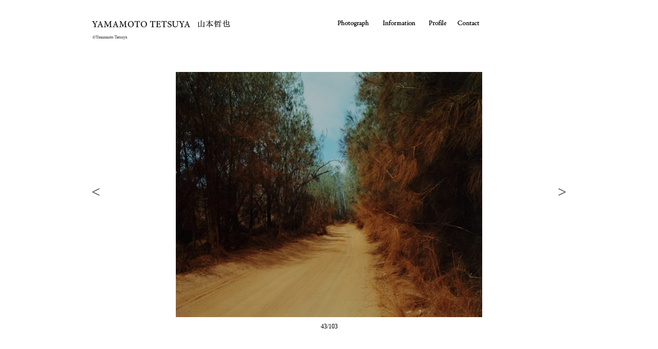

--- FILE ---
content_type: text/html; charset=UTF-8
request_url: http://tetsuyayamamoto.com/archives/217
body_size: 2581
content:
<!DOCTYPE html>
<html lang="ja">
<head>
<meta charset="UTF-8" />
<title>Photograph | TETSUYA YAMAMOTO</title>
<link rel="profile" href="http://gmpg.org/xfn/11" />
<link rel="stylesheet" type="text/css" media="all" href="http://tetsuyayamamoto.com/wp-content/themes/customize_twentyten/_common/css/reset.css" />
<link rel="stylesheet" type="text/css" media="all" href="http://tetsuyayamamoto.com/wp-content/themes/customize_twentyten/_common/css/common.css" />
<link rel="pingback" href="http://tetsuyayamamoto.com/xmlrpc.php" />

<!-- All in One SEO Pack 2.3.12 by Michael Torbert of Semper Fi Web Design[65,93] -->
<link rel="canonical" href="http://tetsuyayamamoto.com/archives/217" />
<!-- /all in one seo pack -->
<link rel='dns-prefetch' href='//s.w.org' />
<link rel="alternate" type="application/rss+xml" title="TETSUYA YAMAMOTO &raquo; フィード" href="http://tetsuyayamamoto.com/feed" />
<link rel="alternate" type="application/rss+xml" title="TETSUYA YAMAMOTO &raquo; コメントフィード" href="http://tetsuyayamamoto.com/comments/feed" />
		<script type="text/javascript">
			window._wpemojiSettings = {"baseUrl":"https:\/\/s.w.org\/images\/core\/emoji\/2.2.1\/72x72\/","ext":".png","svgUrl":"https:\/\/s.w.org\/images\/core\/emoji\/2.2.1\/svg\/","svgExt":".svg","source":{"concatemoji":"http:\/\/tetsuyayamamoto.com\/wp-includes\/js\/wp-emoji-release.min.js?ver=4.7.29"}};
			!function(t,a,e){var r,n,i,o=a.createElement("canvas"),l=o.getContext&&o.getContext("2d");function c(t){var e=a.createElement("script");e.src=t,e.defer=e.type="text/javascript",a.getElementsByTagName("head")[0].appendChild(e)}for(i=Array("flag","emoji4"),e.supports={everything:!0,everythingExceptFlag:!0},n=0;n<i.length;n++)e.supports[i[n]]=function(t){var e,a=String.fromCharCode;if(!l||!l.fillText)return!1;switch(l.clearRect(0,0,o.width,o.height),l.textBaseline="top",l.font="600 32px Arial",t){case"flag":return(l.fillText(a(55356,56826,55356,56819),0,0),o.toDataURL().length<3e3)?!1:(l.clearRect(0,0,o.width,o.height),l.fillText(a(55356,57331,65039,8205,55356,57096),0,0),e=o.toDataURL(),l.clearRect(0,0,o.width,o.height),l.fillText(a(55356,57331,55356,57096),0,0),e!==o.toDataURL());case"emoji4":return l.fillText(a(55357,56425,55356,57341,8205,55357,56507),0,0),e=o.toDataURL(),l.clearRect(0,0,o.width,o.height),l.fillText(a(55357,56425,55356,57341,55357,56507),0,0),e!==o.toDataURL()}return!1}(i[n]),e.supports.everything=e.supports.everything&&e.supports[i[n]],"flag"!==i[n]&&(e.supports.everythingExceptFlag=e.supports.everythingExceptFlag&&e.supports[i[n]]);e.supports.everythingExceptFlag=e.supports.everythingExceptFlag&&!e.supports.flag,e.DOMReady=!1,e.readyCallback=function(){e.DOMReady=!0},e.supports.everything||(r=function(){e.readyCallback()},a.addEventListener?(a.addEventListener("DOMContentLoaded",r,!1),t.addEventListener("load",r,!1)):(t.attachEvent("onload",r),a.attachEvent("onreadystatechange",function(){"complete"===a.readyState&&e.readyCallback()})),(r=e.source||{}).concatemoji?c(r.concatemoji):r.wpemoji&&r.twemoji&&(c(r.twemoji),c(r.wpemoji)))}(window,document,window._wpemojiSettings);
		</script>
		<style type="text/css">
img.wp-smiley,
img.emoji {
	display: inline !important;
	border: none !important;
	box-shadow: none !important;
	height: 1em !important;
	width: 1em !important;
	margin: 0 .07em !important;
	vertical-align: -0.1em !important;
	background: none !important;
	padding: 0 !important;
}
</style>
<link rel='stylesheet' id='contact-form-7-css'  href='http://tetsuyayamamoto.com/wp-content/plugins/contact-form-7/includes/css/styles.css?ver=4.7' type='text/css' media='all' />
<link rel='stylesheet' id='wp-pagenavi-css'  href='http://tetsuyayamamoto.com/wp-content/plugins/wp-pagenavi/pagenavi-css.css?ver=2.70' type='text/css' media='all' />
<script type='text/javascript' src='http://tetsuyayamamoto.com/wp-includes/js/jquery/jquery.js?ver=1.12.4'></script>
<script type='text/javascript' src='http://tetsuyayamamoto.com/wp-includes/js/jquery/jquery-migrate.min.js?ver=1.4.1'></script>
<link rel='https://api.w.org/' href='http://tetsuyayamamoto.com/wp-json/' />
<link rel="EditURI" type="application/rsd+xml" title="RSD" href="http://tetsuyayamamoto.com/xmlrpc.php?rsd" />
<link rel="wlwmanifest" type="application/wlwmanifest+xml" href="http://tetsuyayamamoto.com/wp-includes/wlwmanifest.xml" /> 
<link rel='prev' title='41' href='http://tetsuyayamamoto.com/archives/214' />
<link rel='next' title='43' href='http://tetsuyayamamoto.com/archives/220' />
<meta name="generator" content="WordPress 4.7.29" />
<link rel='shortlink' href='http://tetsuyayamamoto.com/?p=217' />
<link rel="alternate" type="application/json+oembed" href="http://tetsuyayamamoto.com/wp-json/oembed/1.0/embed?url=http%3A%2F%2Ftetsuyayamamoto.com%2Farchives%2F217" />
<link rel="alternate" type="text/xml+oembed" href="http://tetsuyayamamoto.com/wp-json/oembed/1.0/embed?url=http%3A%2F%2Ftetsuyayamamoto.com%2Farchives%2F217&#038;format=xml" />
<meta name="description" content="写真家、山本哲也のサイトです。" />
<meta name="keywords" content="YAMAMOTO TETSUYA, 山本哲也, 写真家, photographer" />
</head>
<body class="post-template-default single single-post postid-217 single-format-standard">

<div id="header">
<div id="logo">
<a href="http://tetsuyayamamoto.com/" title="TETSUYA YAMAMOTO">
<img src="http://tetsuyayamamoto.com/wp-content/themes/customize_twentyten/_common/images/ttl_yamamototetsuya.png" alt="TETSUYA YAMAMOTO" title="TETSUYA YAMAMOTO"/>
</a>
</div>
<div id="nav"><div class="menu-header"><ul id="menu-yt_navi" class="menu"><li id="menu-item-19" class="nav01 menu-item menu-item-type-post_type menu-item-object-page current_page_parent"><a title="Photograph" href="http://tetsuyayamamoto.com/photograph"><span>Photograph</span></a></li>
<li id="menu-item-22" class="nav02 menu-item menu-item-type-post_type menu-item-object-page"><a title="Information" href="http://tetsuyayamamoto.com/information"><span>Information</span></a></li>
<li id="menu-item-21" class="nav03 menu-item menu-item-type-post_type menu-item-object-page"><a title="Profile" href="http://tetsuyayamamoto.com/profile"><span>Profile</span></a></li>
<li id="menu-item-20" class="nav04 menu-item menu-item-type-post_type menu-item-object-page"><a title="Contact" href="http://tetsuyayamamoto.com/contact"><span>Contact</span></a></li>
</ul></div></div>
</div>


<div id="container">

	
	<div id="article">
		<div class="meta-nav arrow_left"><a href="http://tetsuyayamamoto.com/archives/220" rel="next">&lt;</a></div>
        <div class="main">
		<img src="http://tetsuyayamamoto.com/wp-content/uploads/2012/06/41-596x477.jpg" alt="" title="41" width="596" height="477" class="alignnone size-large wp-image-650" srcset="http://tetsuyayamamoto.com/wp-content/uploads/2012/06/41-596x477.jpg 596w, http://tetsuyayamamoto.com/wp-content/uploads/2012/06/41-75x60.jpg 75w, http://tetsuyayamamoto.com/wp-content/uploads/2012/06/41-300x240.jpg 300w, http://tetsuyayamamoto.com/wp-content/uploads/2012/06/41.jpg 720w" sizes="(max-width: 596px) 100vw, 596px" />        </div>
		<div class="meta-nav arrow_right"><a href="http://tetsuyayamamoto.com/archives/214" rel="prev">&gt;</a></div>
	</div><!-- /article -->
    
		<p>
			43/103<br />
			<!-- タイトル非表示
			<span></span>
			-->
		</p>
		
</div><!-- container -->

	



--- FILE ---
content_type: text/css
request_url: http://tetsuyayamamoto.com/wp-content/themes/customize_twentyten/_common/css/reset.css
body_size: 818
content:
@charset "utf-8";
/* CSS Document */

/*/////////////////////////////////////////////////////////////
[RESET] 
//////////////////////////////////////////////////////////////*/

html, body, div, span, object, iframe,
h1, h2, h3, h4, h5, h6, p, blockquote, pre,
abbr, address, cite, code,
del, dfn, em, img, ins, kbd, q, samp,
small, strong, sub, sup, var,
b, i,
dl, dt, dd, ol, ul, li,
fieldset, form, label, legend,
table, caption, tbody, tfoot, thead, tr, th, td,
article, aside, canvas, details, figcaption, figure, 
footer, header, hgroup, menu, nav, section, summary,
time, mark, audio, video {
    margin:0;
    padding:0;
    border:0;
    outline:0;
    font-size:100%;
    vertical-align:baseline;
    background:transparent;
}
article, aside, figure, figcaption, footer,
header, hgroup, menu, nav, section {
	display: block;
}
a {
    margin:0;
    padding:0;
    font-size:100%;
    vertical-align:baseline;
    background:transparent;
}
h1, h2, h3, h4, h5, h6 {
	font-size: 100%;
}
li {
	list-style: none;
}
table {
	border-collapse: collapse;
	border-spacing: 0;
	font-size: 100%;
}
caption, th, td {
	text-align: left;
	vertical-align: top;
	font-weight: normal;
}
fieldset {
	border: none;
}
input, textarea, select, label {
	font-size: 100%;
	vertical-align: middle;
}
textarea {
	overflow: auto;
}
img {
	border: none;
	vertical-align: middle;
}
em, strong {
	font-weight: bold;
	font-style: normal;
}
mark {
	font-weight: bold;
}
object {
	vertical-align: middle;
	outline: none;
}
blockquote, q {
	quotes: none;
}
q:before, q:after {
	content: '';
}
code {
	font-family: monospace;
}
sup {
	vertical-align: text-top;
}
sub {
	vertical-align: text-bottom;
}
ins {
	text-decoration: none;
}
del {
	text-decoration: line-through;
}
abbr, acronym {
	border: none;
	font-variant: normal;
}
abbr[title], dfn[title] {
	border-bottom: 1px dotted #333;
	cursor: help;
}
address, caption, cite, code, dfn, var {
	font-weight: normal;
	font-style: normal;
}
hr {
	display: none;
}
pre {
	font-family: monospace;
}




--- FILE ---
content_type: text/css
request_url: http://tetsuyayamamoto.com/wp-content/themes/customize_twentyten/_common/css/common.css
body_size: 1539
content:
@charset "utf-8";
/* CSS Document */

/* --------------------------------
サイトトップ top.php         bodyclass | top
Photograph 一覧 index.php    bodyclass | blog logged-in admin-bar
Photograph 詳細 single.php   bodyclass | single single-post postid-69 single-format-standard logged-in admin-bar
Information page.php         bodyclass | page page-id-39 page-template-default logged-in admin-bar
Profile page.php             bodyclass | page page-id-49 page-template-default logged-in admin-bar
Contact page.php             bodyclass | page page-id-51 page-template-default logged-in admin-bar
-------------------------------- */

/* --------------------------------
共通
-------------------------------- */
body{
	font-size:10px;
	line-height:1.5em;
	padding:0;
	margin:0;
	}
* html body{
display:block;
	text-align:center!important;
	}
a{
	border:none!important;
	color:#666;
	}
img{border:none!important;}
p{color:#000;}

#header{
	width:924px;
	height:110px;
	overflow:hidden;
	margin:30px auto 0 auto;
	position:relative;
	text-align:left;
	}
#header #logo{
	float:left;
	width:270px;
	height:50px;
	margin-right:200px;
	}
#header #nav{
	float:left;
	width:293px;
	height:30px;
	padding:0;
	}
#header #nav ul{
	height:30px;
	padding:0;
	overflow:hidden;
	background:url(../images/menu.png) top left no-repeat;
	z-index:0;
	margin:0;
	}
#header #nav li{
	float:left;
	display:block;
	}
#header #nav li a{
	height:30px;
	display:block;
	z-index:10;
	/* font-size:0; */
	color:#fff;
	}
#header #nav li a span{
	display:none;
	}
#header #nav li a span{
	display:none;
	color:#FFF;
	}
#header #nav li.nav01 a{
	width:85px;
	}
#header #nav li.nav02 a{
	width:88px;
	}
#header #nav li.nav03 a{
	width:60px;
	}
#header #nav li.nav04 a{
	width:60px;
	}
#header #nav li.nav01 a:hover{
	background:url(../images/menu.png) 0 -30px no-repeat;
	}
#header #nav li.nav02 a:hover{
	background:url(../images/menu.png) -85px -30px no-repeat;
	}
#header #nav li.nav03 a:hover{
	background:url(../images/menu.png) -173px -30px no-repeat;
	}
#header #nav li.nav04 a:hover{
	background:url(../images/menu.png) -233px -30px no-repeat;
	}
#container{
	width:auto;
	display:block;
	margin:0 auto;
	position:relative;
	text-align:center;
	}
#article{
	margin:0 auto;
	}

/* --------------------------------
TOP
-------------------------------- */
.top #header{
	width:700px;
	height:60px;
	margin:62px auto 0 auto;
	}
.top #article{
	width:700px;
	}
.top #article p.copyright{
	text-align:center;
	font:10px/1.4em "ＭＳ Ｐ明朝", "細明朝体", "ヒラギノ明朝 Pro W3";
	color:#000;
	text-align:left;
	margin:5px 0;
	}
	
/* --------------------------------
Photograph 一覧
-------------------------------- */
div.linebox{
	width:1032px;
	position:relative;
	margin:0 auto;
	/* height:60px; */
	padding:0 0 40px 0;
	overflow:hidden;
	text-align:center;
	/* border:thin #666 solid; */
	}
div.linebox a{
	margin:0 20px;
	}
div.linebox a img{
	height:60px;
	display:inline;
	}
#category a p img{
	height:60px;
	}
#category a p,#category a{
	height:60px;
	}
	
/* Photograph一覧 ページネーション */
.wp-pagenavi{
	width:960px;
	text-align:center;
	margin:0 auto 10px auto;
	}

/* --------------------------------
Information | Profile | Contact
-------------------------------- */
.page #article{
	width:700px;
	}
.page p{
	font:11px/1.6em "ヒラギノ角ゴ Pro W3", "Hiragino Kaku Gothic Pro", "メイリオ", Meiryo, Osaka, "ＭＳ Ｐゴシック", "MS PGothic", sans-serif;
	margin:0 0 20px 0;
	text-align:left;
	}
.page p.caption{
	margin:0 0 10px 0;
	font-weight:bold;
	}
.page #article h2{
	font:12px/1.8em "ヒラギノ角ゴ Pro W3", "Hiragino Kaku Gothic Pro", "メイリオ", Meiryo, Osaka, "ＭＳ Ｐゴシック", "MS PGothic", sans-serif;
	margin:0px 0 10px 0;
	padding-top:10px;
	text-align:left;
	font-weight:bold;
	}

/* --------------------------------
Photograph 詳細
-------------------------------- */
.single #article{
	width:924px;
	height:477px;
	margin:0 auto;
	position:relative;
	/* border:1px solid red; */
	}
.single #container #article img{
	height:477px;
	}
.single .meta-nav{
	width:37px;
	height:477px;
	display:block;
	position:absolute;
	top:218px;
	vertical-align:middle;
	}
.single .arrow_left{
	left:0;
	text-align:left;

	}
.single .arrow_right{
	right:0;
	text-align:right;
	}
.single .main{
	width:850px;
	position:absolute;
	top:0;
	left:37px;
	}
	
.single .meta-nav a{ /* serif系で指定する */
	/*
	font:30px/470px "ＭＳ Ｐ明朝", "細明朝体", "ヒラギノ明朝 Pro W3",serif; /* Times New Roman, */ 
	/*
	padding:220px 0;
	*/
	
	font:30px/1em "ＭＳ Ｐ明朝", "細明朝体", "ヒラギノ明朝 Pro W3",serif; /* Times New Roman, */ 
	padding:0;
	
	font-weight:bold;
	text-decoration:none;
	}
.single p{
	font:12px/1.4em "Times New Roman", "ＭＳ Ｐ明朝", "細明朝体", "ヒラギノ明朝 Pro W3",serif;
	color:#000;
	width:850px;
	margin:0 auto;
	text-align:center;
	padding-top:10px;
	}
.single p span{
	font:10px/1.4em "Times New Roman", "ＭＳ Ｐ明朝", "細明朝体", "ヒラギノ明朝 Pro W3",serif;
	}
	
/*--------------------------------
404.php
--------------------------------*/

.error404 #article{
width:700px;
text-align:left;
} 
.error404 #article h1{
margin-bottom:20px;
} 







